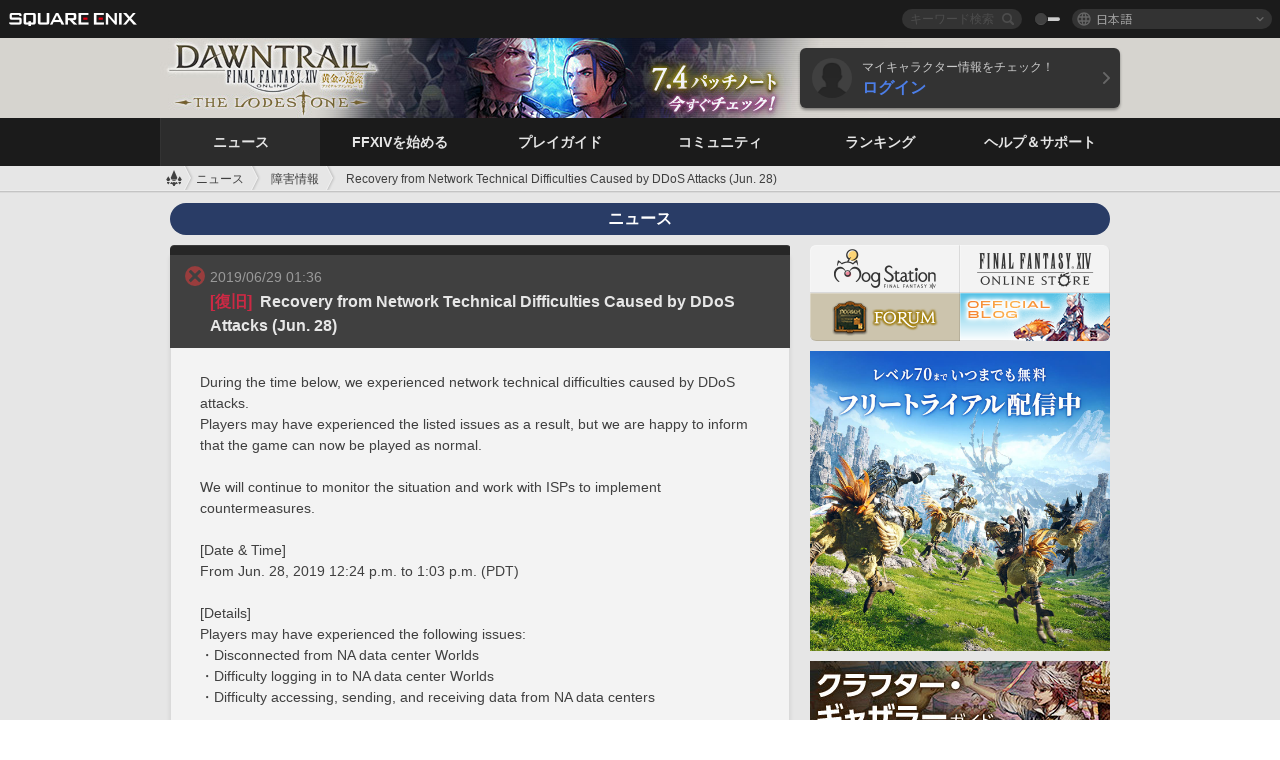

--- FILE ---
content_type: image/svg+xml
request_url: https://lds-img.finalfantasyxiv.com/h/W/8cpkAxFUqEu8Khg3Ca4neBTiuc.svg
body_size: 667
content:
<svg id="アイコン" xmlns="http://www.w3.org/2000/svg" width="48" height="48" viewBox="0 0 48 48">
  <defs>
    <style>
      .cls-1 {
        fill: #993d3d;
        fill-rule: evenodd;
      }
    </style>
  </defs>
  <path id="Recovery" class="cls-1" d="M24,4.152A19.931,19.931,0,1,0,43.927,24.083,19.931,19.931,0,0,0,24,4.152Zm5.285,20.812,6.606,6.606a1.249,1.249,0,0,1,0,1.762l-2.643,2.642a1.25,1.25,0,0,1-1.761,0l-6.607-6.607a1.25,1.25,0,0,0-1.761,0l-6.607,6.607a1.25,1.25,0,0,1-1.762,0L12.1,33.332a1.249,1.249,0,0,1,0-1.762l6.606-6.606a1.249,1.249,0,0,0,0-1.762L12.1,16.6a1.249,1.249,0,0,1,0-1.761l2.643-2.643a1.251,1.251,0,0,1,1.762,0L23.115,18.8a1.25,1.25,0,0,0,1.761,0l6.607-6.607a1.251,1.251,0,0,1,1.761,0l2.643,2.643a1.249,1.249,0,0,1,0,1.761L29.281,23.2A1.249,1.249,0,0,0,29.281,24.964Z"/>
</svg>
